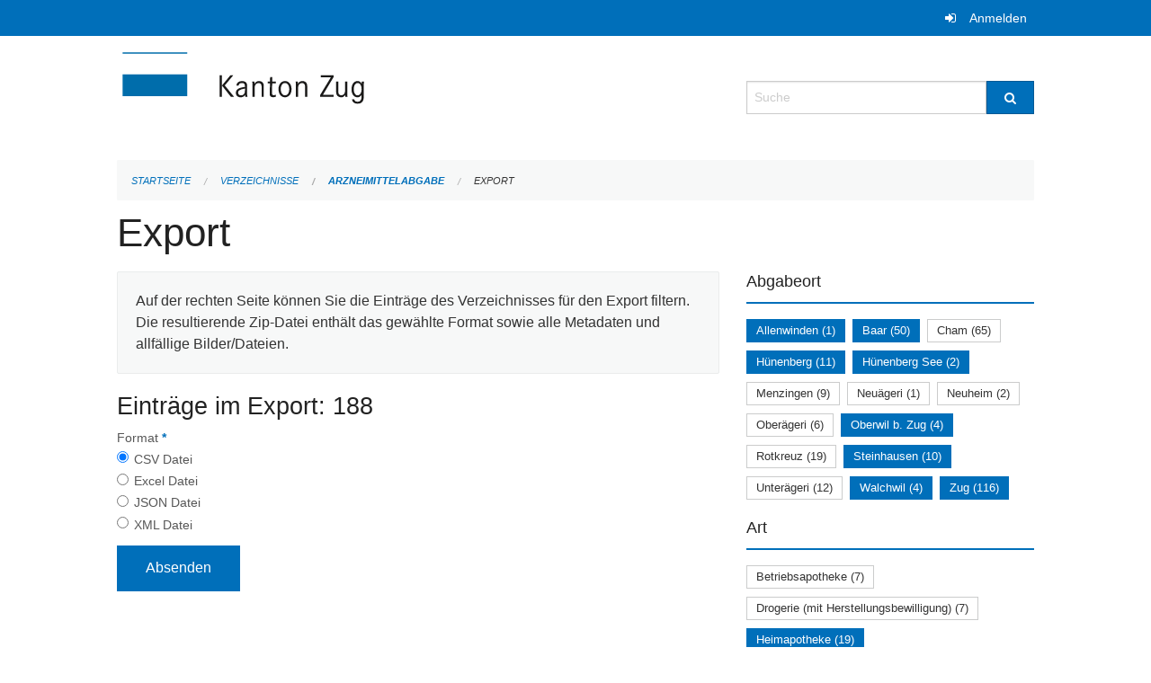

--- FILE ---
content_type: text/html; charset=UTF-8
request_url: https://verzeichnisse.zug.ch/directories/arzneimittelabgabe/+export?keywords=art%3AHeimapotheke%2Bart%3ADrogenlabor%2Bart%3APrivatapotheke+%28Komplement%C3%A4rmedizin%29+juristische+Person%2Bart%3APrivatapotheke+%28Komplement%C3%A4rmedizin%29+nat%C3%BCrliche+Person%2Bart%3APrivatapotheke+%28%C3%A4rztlich%29+juristische+Person%2Bart%3A%C3%B6ffentliche+Apotheke+%28inkl.+Herstellungsbewilligung%29%2Bart%3ASpitalapotheke%2Bart%3APrivatapotheke+%28%C3%A4rztlich%29+nat%C3%BCrliche+Person%2Babgabeort%3AAllenwinden%2Babgabeort%3ABaar%2Babgabeort%3AWalchwil%2Babgabeort%3AH%C3%BCnenberg+See%2Babgabeort%3ASteinhausen%2Babgabeort%3AH%C3%BCnenberg%2Babgabeort%3AZug%2Babgabeort%3AOberwil+b.+Zug&page=0&past_only=0&published_only=0&upcoming_only=0
body_size: 5291
content:
<!DOCTYPE html>
<html
    class="no-js"
    lang="de-CH"
    xmlns="http://www.w3.org/1999/xhtml" data-version="2025.71">
<head>
    <meta charset="utf-8" />
    <meta name="viewport" content="width=device-width, initial-scale=1.0" />

    
    <meta name="intercoolerjs:use-actual-http-method" content="true" />

    <title id="page-title">
        Export
    </title>
    <!-- This site is running on the
          ___              ____               ____ _                 _
         / _ \ _ __   ___ / ___| _____   __  / ___| | ___  _   _  __| |
        | | | | '_ \ / _ \ |  _ / _ \ \ / / | |   | |/ _ \| | | |/ _` |
        | |_| | | | |  __/ |_| | (_) \ V /  | |___| | (_) | |_| | (_| |
         \___/|_| |_|\___|\____|\___/ \_/    \____|_|\___/ \__,_|\__,_|

         Have a look at the source code: https://onegov.readthedocs.org
     -->
    
    <style>.slider{opacity:0;}</style>
    <link rel="stylesheet" type="text/css" href="https://verzeichnisse.zug.ch/theme/onegov.org.foundation-2025.71-135280b836118956d120c1dd703831386c3c7df4.css">
    <link rel="stylesheet" type="text/css" href="https://verzeichnisse.zug.ch/static/font-awesome/css/font-awesome.min.css___2025.71">
    

    
    
    
    
    
    <link rel="icon" href="data:;base64,iVBORw0KGgo=">
    <meta name="theme-color" content="#006fba">

    

<meta property="og:type" content="website" />
<meta property="og:url" content="https://verzeichnisse.zug.ch/directories/arzneimittelabgabe/+export?keywords=art%3AHeimapotheke%2Bart%3ADrogenlabor%2Bart%3APrivatapotheke+%28Komplement%C3%A4rmedizin%29+juristische+Person%2Bart%3APrivatapotheke+%28Komplement%C3%A4rmedizin%29+nat%C3%BCrliche+Person%2Bart%3APrivatapotheke+%28%C3%A4rztlich%29+juristische+Person%2Bart%3A%C3%B6ffentliche+Apotheke+%28inkl.+Herstellungsbewilligung%29%2Bart%3ASpitalapotheke%2Bart%3APrivatapotheke+%28%C3%A4rztlich%29+nat%C3%BCrliche+Person%2Babgabeort%3AAllenwinden%2Babgabeort%3ABaar%2Babgabeort%3AWalchwil%2Babgabeort%3AH%C3%BCnenberg+See%2Babgabeort%3ASteinhausen%2Babgabeort%3AH%C3%BCnenberg%2Babgabeort%3AZug%2Babgabeort%3AOberwil+b.+Zug&amp;page=0&amp;past_only=0&amp;published_only=0&amp;upcoming_only=0" />


<meta property="og:site_name" content="Verzeichnisse Kanton Zug">

<meta property="og:locale" content="de_CH">
<meta property="og:locale:alternate" content="fr_CH">


    
    

<link rel="stylesheet" type="text/css" href="https://verzeichnisse.zug.ch/7da9c72a3b5f9e060b898ef7cd714b8a/jquery.datetimepicker.css.bundle.css?c013e2a6">
<link rel="stylesheet" type="text/css" href="https://verzeichnisse.zug.ch/7da9c72a3b5f9e060b898ef7cd714b8a/chosen.bundle.css?df2ed9ff">
<link rel="stylesheet" type="text/css" href="https://verzeichnisse.zug.ch/7da9c72a3b5f9e060b898ef7cd714b8a/geo-mapbox.bundle.css?0deacf46">
<link rel="stylesheet" type="text/css" href="https://verzeichnisse.zug.ch/7da9c72a3b5f9e060b898ef7cd714b8a/photoswipe.bundle.css?22605327"></head>

<body data-mapbox-token="pk.eyJ1Ijoic2VhbnRpcyIsImEiOiJjaW02ZW92OXEwMDRpeG1rbXZ5ZXJxdmtlIn0.cYzFzNi7AB4vYJgokrPVwQ" id="page-directories-arzneimittelabgabe-export" class="is-logged-out directory-entry-collection-layout" data-default-marker-color="#006fba" data-default-lat="47.15983786686978" data-default-lon="8.530540466308596" data-default-zoom="11" data-default-marker-icon="f111">
    
    <a class="show-for-sr" href="#content">Navigation überspringen</a>

    <div class="ie-11-wrapper">
      <main>

        <header >
          
          
          <div class="globals">
            <div class="row">
              <div class="columns small-12">
                  <div class="global-header">
                      
                  </div>
                <ul>
                  <li>
                    
                    
                      
    <a class="login" href="https://verzeichnisse.zug.ch/auth/login?skip=0&amp;to=%2Fdirectories%2Farzneimittelabgabe%2F%2Bexport%3Fkeywords%3Dart%253AHeimapotheke%252Bart%253ADrogenlabor%252Bart%253APrivatapotheke%2B%2528Komplement%25C3%25A4rmedizin%2529%2Bjuristische%2BPerson%252Bart%253APrivatapotheke%2B%2528Komplement%25C3%25A4rmedizin%2529%2Bnat%25C3%25BCrliche%2BPerson%252Bart%253APrivatapotheke%2B%2528%25C3%25A4rztlich%2529%2Bjuristische%2BPerson%252Bart%253A%25C3%25B6ffentliche%2BApotheke%2B%2528inkl.%2BHerstellungsbewilligung%2529%252Bart%253ASpitalapotheke%252Bart%253APrivatapotheke%2B%2528%25C3%25A4rztlich%2529%2Bnat%25C3%25BCrliche%2BPerson%252Babgabeort%253AAllenwinden%252Babgabeort%253ABaar%252Babgabeort%253AWalchwil%252Babgabeort%253AH%25C3%25BCnenberg%2BSee%252Babgabeort%253ASteinhausen%252Babgabeort%253AH%25C3%25BCnenberg%252Babgabeort%253AZug%252Babgabeort%253AOberwil%2Bb.%2BZug%26page%3D0%26past_only%3D0%26published_only%3D0%26upcoming_only%3D0">Anmelden</a>

                    
                  </li>
                </ul>
              </div>
            </div>
          </div>

          <div class="row header">
            <div class="small-12 medium-8 columns logo">
              <a href="https://verzeichnisse.zug.ch/" aria-label="Zurück zur Startseite">
                <img src="https://verzeichnisse.zug.ch/storage/4225e76ad1004efb2dd435bc930537d02f3fd1c4723b096d68de96657ef1a0e3" alt="Logo" title="Verzeichnisse Kanton Zug"/>
                
              </a>
            </div>
            <div class="small-12 medium-4 columns">
              
              <form class="searchbox" action="https://verzeichnisse.zug.ch/search" method="GET" data-typeahead="on" data-typeahead-source="https://verzeichnisse.zug.ch/search/suggest" data-typeahead-target="https://verzeichnisse.zug.ch/search">
                <div class="row collapse">
                    <div class="columns small-10">
                        <label for="search" class="show-for-sr">Suche</label>
                        <input id="search" data-typeahead-subject type="text" name="q" placeholder="Suche" autocomplete="off" autocorrect="off" required maxlength="200" />
                        <button type="reset" class="reset-button" tabindex="-1"></button>
                    </div>
                    <div class="columns small-2">
                        <button type="submit" class="button postfix" aria-label="Suche">
                          <i class="fa fa-search"></i>
                        </button>
                    </div>
                </div>
                <div class="row typeahead">
                  <div class="columns small-12" data-typeahead-container>
                  </div>
                </div>
              </form>
            </div>
          </div>

          <div class="row locals">
              <div class="small-12 columns">
                  
    <div class="main-navigation empty">
        
        <div class="clearfix"></div>
    </div>

                  
    
        
    

                  
    <nav role="navigation" aria-label="Sie sind hier">
        <ul class="breadcrumbs">
            
                <li class="">
    <a href="https://verzeichnisse.zug.ch/">Startseite</a>
</li>
            
                <li class="">
    <a href="https://verzeichnisse.zug.ch/directories">Verzeichnisse</a>
</li>
            
                <li class="">
    <a href="https://verzeichnisse.zug.ch/directories/arzneimittelabgabe">Arzneimittelabgabe</a>
</li>
            
                <li class="current">
    <a href="#">Export</a>
</li>
            
        </ul>
    </nav>

              </div>
          </div>

          <div class="row alerts">
            <div class="small-12 columns" id="alert-boxes">
              
              
              
    

            </div>
          </div>
        </header>

        

        <article class="row content without-sidebar-links">
          <div class="small-12 columns">
            <div class="row">
                <div class="small-12 columns">
                  <section role="main" id="content">
                    <h1 class="main-title"><div></div>
        Export
    <div></div></h1>
                    
        <div class="row">
            <div class="small-12 medium-8 columns">
                <div class="panel">
                    Auf der rechten Seite können Sie die Einträge des Verzeichnisses für den Export filtern. Die resultierende Zip-Datei enthält das gewählte Format sowie alle Metadaten und allfällige Bilder/Dateien.
                </div>
                <h3>Einträge im Export: 188</h3>
                
    <form class="" method="POST" enctype="multipart/form-data" action="https://verzeichnisse.zug.ch/directories/arzneimittelabgabe/+export?keywords=art%3AHeimapotheke%2Bart%3ADrogenlabor%2Bart%3APrivatapotheke+%28Komplement%C3%A4rmedizin%29+juristische+Person%2Bart%3APrivatapotheke+%28Komplement%C3%A4rmedizin%29+nat%C3%BCrliche+Person%2Bart%3APrivatapotheke+%28%C3%A4rztlich%29+juristische+Person%2Bart%3A%C3%B6ffentliche+Apotheke+%28inkl.+Herstellungsbewilligung%29%2Bart%3ASpitalapotheke%2Bart%3APrivatapotheke+%28%C3%A4rztlich%29+nat%C3%BCrliche+Person%2Babgabeort%3AAllenwinden%2Babgabeort%3ABaar%2Babgabeort%3AWalchwil%2Babgabeort%3AH%C3%BCnenberg+See%2Babgabeort%3ASteinhausen%2Babgabeort%3AH%C3%BCnenberg%2Babgabeort%3AZug%2Babgabeort%3AOberwil+b.+Zug&amp;page=0&amp;past_only=0&amp;published_only=0&amp;upcoming_only=0" data-image-upload-url="https://verzeichnisse.zug.ch/images/upload.json?csrf-token=03697a0a6e68ea82a2209f85a1c53b485a9a3fee39966759054213e27915892c.aWdaqw.VUqhIqKLvads-P2R1fV7IAuTlfQ" data-image-list-url="https://verzeichnisse.zug.ch/images/json" data-file-upload-url="https://verzeichnisse.zug.ch/files/upload.json?order_by=name&amp;csrf-token=03697a0a6e68ea82a2209f85a1c53b485a9a3fee39966759054213e27915892c.aWdaqw.VUqhIqKLvads-P2R1fV7IAuTlfQ" data-file-list-url="https://verzeichnisse.zug.ch/files/json?order_by=name" data-sitecollection-url="https://verzeichnisse.zug.ch/sitecollection" id="">
        
            
            
                <div class="formfields ">
                    
    
        <div class="row field-csrf_token field-type-csrftokenfield False"><div class="large-12 columns">
        
            
                <input id="csrf_token" name="csrf_token" type="hidden" value="20260114095818##d23e83d0eb81df6c6c88933d76a792f140117254">
                
            
            
        
    </div></div>
    

                    <div class="clearfix"></div>
                </div>
            
        
            
            
                <div class="formfields ">
                    
    
        <div class="row field-file_format field-type-radiofield False"><div class="large-12 columns">
        
            
            
                

                <div class="group-label">
                    
     
    
    
        
        
            <span class="label-text">Format</span>
            <span class="label-required">*</span>
            

            
            <ul id="file_format" placeholder=""><li><input aria-required checked id="file_format-0" name="file_format" type="radio" value="csv"> <label for="file_format-0">CSV Datei</label></li><li><input aria-required id="file_format-1" name="file_format" type="radio" value="xlsx"> <label for="file_format-1">Excel Datei</label></li><li><input aria-required id="file_format-2" name="file_format" type="radio" value="json"> <label for="file_format-2">JSON Datei</label></li><li><input aria-required id="file_format-3" name="file_format" type="radio" value="xml"> <label for="file_format-3">XML Datei</label></li></ul>
        
    

                </div>
                
            
        
    </div></div>
    

                    <div class="clearfix"></div>
                </div>
            
        
        
        
            
            
                <input type="submit" value="Absenden" class="button">
            
            
        
    </form>

            </div>
            <div class="columns small-12 medium-4">
                <div class="filter-panel">
                    <div class="filter-periods">
                        <h2 class="filter-title">Abgabeort</h2>
                        
    <ul class="tags">
        <li class="click-through">
            <span
                class="active blank-label False">
    <a href="https://verzeichnisse.zug.ch/directories/arzneimittelabgabe/+export?keywords=art%3AHeimapotheke%2Bart%3ADrogenlabor%2Bart%3APrivatapotheke+%28Komplement%C3%A4rmedizin%29+juristische+Person%2Bart%3APrivatapotheke+%28Komplement%C3%A4rmedizin%29+nat%C3%BCrliche+Person%2Bart%3APrivatapotheke+%28%C3%A4rztlich%29+juristische+Person%2Bart%3A%C3%B6ffentliche+Apotheke+%28inkl.+Herstellungsbewilligung%29%2Bart%3ASpitalapotheke%2Bart%3APrivatapotheke+%28%C3%A4rztlich%29+nat%C3%BCrliche+Person%2Babgabeort%3AH%C3%BCnenberg+See%2Babgabeort%3ABaar%2Babgabeort%3AH%C3%BCnenberg%2Babgabeort%3ASteinhausen%2Babgabeort%3AZug%2Babgabeort%3AWalchwil%2Babgabeort%3AOberwil+b.+Zug&amp;page=0&amp;past_only=0&amp;published_only=0&amp;upcoming_only=0">Allenwinden (1)</a>
</span>
        </li>
        <li class="click-through">
            <span
                class="active blank-label False">
    <a href="https://verzeichnisse.zug.ch/directories/arzneimittelabgabe/+export?keywords=art%3AHeimapotheke%2Bart%3ADrogenlabor%2Bart%3APrivatapotheke+%28Komplement%C3%A4rmedizin%29+juristische+Person%2Bart%3APrivatapotheke+%28Komplement%C3%A4rmedizin%29+nat%C3%BCrliche+Person%2Bart%3APrivatapotheke+%28%C3%A4rztlich%29+juristische+Person%2Bart%3A%C3%B6ffentliche+Apotheke+%28inkl.+Herstellungsbewilligung%29%2Bart%3ASpitalapotheke%2Bart%3APrivatapotheke+%28%C3%A4rztlich%29+nat%C3%BCrliche+Person%2Babgabeort%3AH%C3%BCnenberg+See%2Babgabeort%3AH%C3%BCnenberg%2Babgabeort%3ASteinhausen%2Babgabeort%3AZug%2Babgabeort%3AWalchwil%2Babgabeort%3AOberwil+b.+Zug%2Babgabeort%3AAllenwinden&amp;page=0&amp;past_only=0&amp;published_only=0&amp;upcoming_only=0">Baar (50)</a>
</span>
        </li>
        <li class="click-through">
            <span
                class="False blank-label False">
    <a href="https://verzeichnisse.zug.ch/directories/arzneimittelabgabe/+export?keywords=art%3AHeimapotheke%2Bart%3ADrogenlabor%2Bart%3APrivatapotheke+%28Komplement%C3%A4rmedizin%29+juristische+Person%2Bart%3APrivatapotheke+%28Komplement%C3%A4rmedizin%29+nat%C3%BCrliche+Person%2Bart%3APrivatapotheke+%28%C3%A4rztlich%29+juristische+Person%2Bart%3A%C3%B6ffentliche+Apotheke+%28inkl.+Herstellungsbewilligung%29%2Bart%3ASpitalapotheke%2Bart%3APrivatapotheke+%28%C3%A4rztlich%29+nat%C3%BCrliche+Person%2Babgabeort%3AH%C3%BCnenberg+See%2Babgabeort%3ABaar%2Babgabeort%3ACham%2Babgabeort%3AH%C3%BCnenberg%2Babgabeort%3ASteinhausen%2Babgabeort%3AZug%2Babgabeort%3AWalchwil%2Babgabeort%3AOberwil+b.+Zug%2Babgabeort%3AAllenwinden&amp;page=0&amp;past_only=0&amp;published_only=0&amp;upcoming_only=0">Cham (65)</a>
</span>
        </li>
        <li class="click-through">
            <span
                class="active blank-label False">
    <a href="https://verzeichnisse.zug.ch/directories/arzneimittelabgabe/+export?keywords=art%3AHeimapotheke%2Bart%3ADrogenlabor%2Bart%3APrivatapotheke+%28Komplement%C3%A4rmedizin%29+juristische+Person%2Bart%3APrivatapotheke+%28Komplement%C3%A4rmedizin%29+nat%C3%BCrliche+Person%2Bart%3APrivatapotheke+%28%C3%A4rztlich%29+juristische+Person%2Bart%3A%C3%B6ffentliche+Apotheke+%28inkl.+Herstellungsbewilligung%29%2Bart%3ASpitalapotheke%2Bart%3APrivatapotheke+%28%C3%A4rztlich%29+nat%C3%BCrliche+Person%2Babgabeort%3AH%C3%BCnenberg+See%2Babgabeort%3ABaar%2Babgabeort%3ASteinhausen%2Babgabeort%3AZug%2Babgabeort%3AWalchwil%2Babgabeort%3AOberwil+b.+Zug%2Babgabeort%3AAllenwinden&amp;page=0&amp;past_only=0&amp;published_only=0&amp;upcoming_only=0">Hünenberg (11)</a>
</span>
        </li>
        <li class="click-through">
            <span
                class="active blank-label False">
    <a href="https://verzeichnisse.zug.ch/directories/arzneimittelabgabe/+export?keywords=art%3AHeimapotheke%2Bart%3ADrogenlabor%2Bart%3APrivatapotheke+%28Komplement%C3%A4rmedizin%29+juristische+Person%2Bart%3APrivatapotheke+%28Komplement%C3%A4rmedizin%29+nat%C3%BCrliche+Person%2Bart%3APrivatapotheke+%28%C3%A4rztlich%29+juristische+Person%2Bart%3A%C3%B6ffentliche+Apotheke+%28inkl.+Herstellungsbewilligung%29%2Bart%3ASpitalapotheke%2Bart%3APrivatapotheke+%28%C3%A4rztlich%29+nat%C3%BCrliche+Person%2Babgabeort%3ABaar%2Babgabeort%3AH%C3%BCnenberg%2Babgabeort%3ASteinhausen%2Babgabeort%3AZug%2Babgabeort%3AWalchwil%2Babgabeort%3AOberwil+b.+Zug%2Babgabeort%3AAllenwinden&amp;page=0&amp;past_only=0&amp;published_only=0&amp;upcoming_only=0">Hünenberg See (2)</a>
</span>
        </li>
        <li class="click-through">
            <span
                class="False blank-label False">
    <a href="https://verzeichnisse.zug.ch/directories/arzneimittelabgabe/+export?keywords=art%3AHeimapotheke%2Bart%3ADrogenlabor%2Bart%3APrivatapotheke+%28Komplement%C3%A4rmedizin%29+juristische+Person%2Bart%3APrivatapotheke+%28Komplement%C3%A4rmedizin%29+nat%C3%BCrliche+Person%2Bart%3APrivatapotheke+%28%C3%A4rztlich%29+juristische+Person%2Bart%3A%C3%B6ffentliche+Apotheke+%28inkl.+Herstellungsbewilligung%29%2Bart%3ASpitalapotheke%2Bart%3APrivatapotheke+%28%C3%A4rztlich%29+nat%C3%BCrliche+Person%2Babgabeort%3AH%C3%BCnenberg+See%2Babgabeort%3AMenzingen%2Babgabeort%3ABaar%2Babgabeort%3AH%C3%BCnenberg%2Babgabeort%3ASteinhausen%2Babgabeort%3AZug%2Babgabeort%3AWalchwil%2Babgabeort%3AOberwil+b.+Zug%2Babgabeort%3AAllenwinden&amp;page=0&amp;past_only=0&amp;published_only=0&amp;upcoming_only=0">Menzingen (9)</a>
</span>
        </li>
        <li class="click-through">
            <span
                class="False blank-label False">
    <a href="https://verzeichnisse.zug.ch/directories/arzneimittelabgabe/+export?keywords=art%3AHeimapotheke%2Bart%3ADrogenlabor%2Bart%3APrivatapotheke+%28Komplement%C3%A4rmedizin%29+juristische+Person%2Bart%3APrivatapotheke+%28Komplement%C3%A4rmedizin%29+nat%C3%BCrliche+Person%2Bart%3APrivatapotheke+%28%C3%A4rztlich%29+juristische+Person%2Bart%3A%C3%B6ffentliche+Apotheke+%28inkl.+Herstellungsbewilligung%29%2Bart%3ASpitalapotheke%2Bart%3APrivatapotheke+%28%C3%A4rztlich%29+nat%C3%BCrliche+Person%2Babgabeort%3AH%C3%BCnenberg+See%2Babgabeort%3ANeu%C3%A4geri%2Babgabeort%3ABaar%2Babgabeort%3AH%C3%BCnenberg%2Babgabeort%3ASteinhausen%2Babgabeort%3AZug%2Babgabeort%3AWalchwil%2Babgabeort%3AOberwil+b.+Zug%2Babgabeort%3AAllenwinden&amp;page=0&amp;past_only=0&amp;published_only=0&amp;upcoming_only=0">Neuägeri (1)</a>
</span>
        </li>
        <li class="click-through">
            <span
                class="False blank-label False">
    <a href="https://verzeichnisse.zug.ch/directories/arzneimittelabgabe/+export?keywords=art%3AHeimapotheke%2Bart%3ADrogenlabor%2Bart%3APrivatapotheke+%28Komplement%C3%A4rmedizin%29+juristische+Person%2Bart%3APrivatapotheke+%28Komplement%C3%A4rmedizin%29+nat%C3%BCrliche+Person%2Bart%3APrivatapotheke+%28%C3%A4rztlich%29+juristische+Person%2Bart%3A%C3%B6ffentliche+Apotheke+%28inkl.+Herstellungsbewilligung%29%2Bart%3ASpitalapotheke%2Bart%3APrivatapotheke+%28%C3%A4rztlich%29+nat%C3%BCrliche+Person%2Babgabeort%3AH%C3%BCnenberg+See%2Babgabeort%3ABaar%2Babgabeort%3AH%C3%BCnenberg%2Babgabeort%3ASteinhausen%2Babgabeort%3AZug%2Babgabeort%3AWalchwil%2Babgabeort%3AOberwil+b.+Zug%2Babgabeort%3ANeuheim%2Babgabeort%3AAllenwinden&amp;page=0&amp;past_only=0&amp;published_only=0&amp;upcoming_only=0">Neuheim (2)</a>
</span>
        </li>
        <li class="click-through">
            <span
                class="False blank-label False">
    <a href="https://verzeichnisse.zug.ch/directories/arzneimittelabgabe/+export?keywords=art%3AHeimapotheke%2Bart%3ADrogenlabor%2Bart%3APrivatapotheke+%28Komplement%C3%A4rmedizin%29+juristische+Person%2Bart%3APrivatapotheke+%28Komplement%C3%A4rmedizin%29+nat%C3%BCrliche+Person%2Bart%3APrivatapotheke+%28%C3%A4rztlich%29+juristische+Person%2Bart%3A%C3%B6ffentliche+Apotheke+%28inkl.+Herstellungsbewilligung%29%2Bart%3ASpitalapotheke%2Bart%3APrivatapotheke+%28%C3%A4rztlich%29+nat%C3%BCrliche+Person%2Babgabeort%3AH%C3%BCnenberg+See%2Babgabeort%3ABaar%2Babgabeort%3AH%C3%BCnenberg%2Babgabeort%3ASteinhausen%2Babgabeort%3AZug%2Babgabeort%3AOber%C3%A4geri%2Babgabeort%3AWalchwil%2Babgabeort%3AOberwil+b.+Zug%2Babgabeort%3AAllenwinden&amp;page=0&amp;past_only=0&amp;published_only=0&amp;upcoming_only=0">Oberägeri (6)</a>
</span>
        </li>
        <li class="click-through">
            <span
                class="active blank-label False">
    <a href="https://verzeichnisse.zug.ch/directories/arzneimittelabgabe/+export?keywords=art%3AHeimapotheke%2Bart%3ADrogenlabor%2Bart%3APrivatapotheke+%28Komplement%C3%A4rmedizin%29+juristische+Person%2Bart%3APrivatapotheke+%28Komplement%C3%A4rmedizin%29+nat%C3%BCrliche+Person%2Bart%3APrivatapotheke+%28%C3%A4rztlich%29+juristische+Person%2Bart%3A%C3%B6ffentliche+Apotheke+%28inkl.+Herstellungsbewilligung%29%2Bart%3ASpitalapotheke%2Bart%3APrivatapotheke+%28%C3%A4rztlich%29+nat%C3%BCrliche+Person%2Babgabeort%3AH%C3%BCnenberg+See%2Babgabeort%3ABaar%2Babgabeort%3AH%C3%BCnenberg%2Babgabeort%3ASteinhausen%2Babgabeort%3AZug%2Babgabeort%3AWalchwil%2Babgabeort%3AAllenwinden&amp;page=0&amp;past_only=0&amp;published_only=0&amp;upcoming_only=0">Oberwil b. Zug (4)</a>
</span>
        </li>
        <li class="click-through">
            <span
                class="False blank-label False">
    <a href="https://verzeichnisse.zug.ch/directories/arzneimittelabgabe/+export?keywords=art%3AHeimapotheke%2Bart%3ADrogenlabor%2Bart%3APrivatapotheke+%28Komplement%C3%A4rmedizin%29+juristische+Person%2Bart%3APrivatapotheke+%28Komplement%C3%A4rmedizin%29+nat%C3%BCrliche+Person%2Bart%3APrivatapotheke+%28%C3%A4rztlich%29+juristische+Person%2Bart%3A%C3%B6ffentliche+Apotheke+%28inkl.+Herstellungsbewilligung%29%2Bart%3ASpitalapotheke%2Bart%3APrivatapotheke+%28%C3%A4rztlich%29+nat%C3%BCrliche+Person%2Babgabeort%3AH%C3%BCnenberg+See%2Babgabeort%3ABaar%2Babgabeort%3AH%C3%BCnenberg%2Babgabeort%3ASteinhausen%2Babgabeort%3AZug%2Babgabeort%3ARotkreuz%2Babgabeort%3AWalchwil%2Babgabeort%3AOberwil+b.+Zug%2Babgabeort%3AAllenwinden&amp;page=0&amp;past_only=0&amp;published_only=0&amp;upcoming_only=0">Rotkreuz (19)</a>
</span>
        </li>
        <li class="click-through">
            <span
                class="active blank-label False">
    <a href="https://verzeichnisse.zug.ch/directories/arzneimittelabgabe/+export?keywords=art%3AHeimapotheke%2Bart%3ADrogenlabor%2Bart%3APrivatapotheke+%28Komplement%C3%A4rmedizin%29+juristische+Person%2Bart%3APrivatapotheke+%28Komplement%C3%A4rmedizin%29+nat%C3%BCrliche+Person%2Bart%3APrivatapotheke+%28%C3%A4rztlich%29+juristische+Person%2Bart%3A%C3%B6ffentliche+Apotheke+%28inkl.+Herstellungsbewilligung%29%2Bart%3ASpitalapotheke%2Bart%3APrivatapotheke+%28%C3%A4rztlich%29+nat%C3%BCrliche+Person%2Babgabeort%3AH%C3%BCnenberg+See%2Babgabeort%3ABaar%2Babgabeort%3AH%C3%BCnenberg%2Babgabeort%3AZug%2Babgabeort%3AWalchwil%2Babgabeort%3AOberwil+b.+Zug%2Babgabeort%3AAllenwinden&amp;page=0&amp;past_only=0&amp;published_only=0&amp;upcoming_only=0">Steinhausen (10)</a>
</span>
        </li>
        <li class="click-through">
            <span
                class="False blank-label False">
    <a href="https://verzeichnisse.zug.ch/directories/arzneimittelabgabe/+export?keywords=art%3AHeimapotheke%2Bart%3ADrogenlabor%2Bart%3APrivatapotheke+%28Komplement%C3%A4rmedizin%29+juristische+Person%2Bart%3APrivatapotheke+%28Komplement%C3%A4rmedizin%29+nat%C3%BCrliche+Person%2Bart%3APrivatapotheke+%28%C3%A4rztlich%29+juristische+Person%2Bart%3A%C3%B6ffentliche+Apotheke+%28inkl.+Herstellungsbewilligung%29%2Bart%3ASpitalapotheke%2Bart%3APrivatapotheke+%28%C3%A4rztlich%29+nat%C3%BCrliche+Person%2Babgabeort%3AH%C3%BCnenberg+See%2Babgabeort%3ABaar%2Babgabeort%3AH%C3%BCnenberg%2Babgabeort%3ASteinhausen%2Babgabeort%3AZug%2Babgabeort%3AWalchwil%2Babgabeort%3AOberwil+b.+Zug%2Babgabeort%3AAllenwinden%2Babgabeort%3AUnter%C3%A4geri&amp;page=0&amp;past_only=0&amp;published_only=0&amp;upcoming_only=0">Unterägeri (12)</a>
</span>
        </li>
        <li class="click-through">
            <span
                class="active blank-label False">
    <a href="https://verzeichnisse.zug.ch/directories/arzneimittelabgabe/+export?keywords=art%3AHeimapotheke%2Bart%3ADrogenlabor%2Bart%3APrivatapotheke+%28Komplement%C3%A4rmedizin%29+juristische+Person%2Bart%3APrivatapotheke+%28Komplement%C3%A4rmedizin%29+nat%C3%BCrliche+Person%2Bart%3APrivatapotheke+%28%C3%A4rztlich%29+juristische+Person%2Bart%3A%C3%B6ffentliche+Apotheke+%28inkl.+Herstellungsbewilligung%29%2Bart%3ASpitalapotheke%2Bart%3APrivatapotheke+%28%C3%A4rztlich%29+nat%C3%BCrliche+Person%2Babgabeort%3AH%C3%BCnenberg+See%2Babgabeort%3ABaar%2Babgabeort%3AH%C3%BCnenberg%2Babgabeort%3ASteinhausen%2Babgabeort%3AZug%2Babgabeort%3AOberwil+b.+Zug%2Babgabeort%3AAllenwinden&amp;page=0&amp;past_only=0&amp;published_only=0&amp;upcoming_only=0">Walchwil (4)</a>
</span>
        </li>
        <li class="click-through">
            <span
                class="active blank-label False">
    <a href="https://verzeichnisse.zug.ch/directories/arzneimittelabgabe/+export?keywords=art%3AHeimapotheke%2Bart%3ADrogenlabor%2Bart%3APrivatapotheke+%28Komplement%C3%A4rmedizin%29+juristische+Person%2Bart%3APrivatapotheke+%28Komplement%C3%A4rmedizin%29+nat%C3%BCrliche+Person%2Bart%3APrivatapotheke+%28%C3%A4rztlich%29+juristische+Person%2Bart%3A%C3%B6ffentliche+Apotheke+%28inkl.+Herstellungsbewilligung%29%2Bart%3ASpitalapotheke%2Bart%3APrivatapotheke+%28%C3%A4rztlich%29+nat%C3%BCrliche+Person%2Babgabeort%3AH%C3%BCnenberg+See%2Babgabeort%3ABaar%2Babgabeort%3AH%C3%BCnenberg%2Babgabeort%3ASteinhausen%2Babgabeort%3AWalchwil%2Babgabeort%3AOberwil+b.+Zug%2Babgabeort%3AAllenwinden&amp;page=0&amp;past_only=0&amp;published_only=0&amp;upcoming_only=0">Zug (116)</a>
</span>
        </li>
    </ul>

                    </div>
                    <div class="filter-periods">
                        <h2 class="filter-title">Art</h2>
                        
    <ul class="tags">
        <li class="click-through">
            <span
                class="False blank-label False">
    <a href="https://verzeichnisse.zug.ch/directories/arzneimittelabgabe/+export?keywords=art%3AHeimapotheke%2Bart%3APrivatapotheke+%28Komplement%C3%A4rmedizin%29+juristische+Person%2Bart%3ASpitalapotheke%2Bart%3ABetriebsapotheke%2Bart%3ADrogenlabor%2Bart%3APrivatapotheke+%28Komplement%C3%A4rmedizin%29+nat%C3%BCrliche+Person%2Bart%3APrivatapotheke+%28%C3%A4rztlich%29+nat%C3%BCrliche+Person%2Bart%3A%C3%B6ffentliche+Apotheke+%28inkl.+Herstellungsbewilligung%29%2Bart%3APrivatapotheke+%28%C3%A4rztlich%29+juristische+Person%2Babgabeort%3AAllenwinden%2Babgabeort%3ABaar%2Babgabeort%3AWalchwil%2Babgabeort%3AH%C3%BCnenberg+See%2Babgabeort%3ASteinhausen%2Babgabeort%3AH%C3%BCnenberg%2Babgabeort%3AZug%2Babgabeort%3AOberwil+b.+Zug&amp;page=0&amp;past_only=0&amp;published_only=0&amp;upcoming_only=0">Betriebsapotheke (7)</a>
</span>
        </li>
        <li class="click-through">
            <span
                class="False blank-label False">
    <a href="https://verzeichnisse.zug.ch/directories/arzneimittelabgabe/+export?keywords=art%3AHeimapotheke%2Bart%3APrivatapotheke+%28Komplement%C3%A4rmedizin%29+juristische+Person%2Bart%3ASpitalapotheke%2Bart%3ADrogenlabor%2Bart%3APrivatapotheke+%28Komplement%C3%A4rmedizin%29+nat%C3%BCrliche+Person%2Bart%3APrivatapotheke+%28%C3%A4rztlich%29+nat%C3%BCrliche+Person%2Bart%3A%C3%B6ffentliche+Apotheke+%28inkl.+Herstellungsbewilligung%29%2Bart%3APrivatapotheke+%28%C3%A4rztlich%29+juristische+Person%2Bart%3ADrogerie+%28mit+Herstellungsbewilligung%29%2Babgabeort%3AAllenwinden%2Babgabeort%3ABaar%2Babgabeort%3AWalchwil%2Babgabeort%3AH%C3%BCnenberg+See%2Babgabeort%3ASteinhausen%2Babgabeort%3AH%C3%BCnenberg%2Babgabeort%3AZug%2Babgabeort%3AOberwil+b.+Zug&amp;page=0&amp;past_only=0&amp;published_only=0&amp;upcoming_only=0">Drogerie (mit Herstellungsbewilligung) (7)</a>
</span>
        </li>
        <li class="click-through">
            <span
                class="active blank-label False">
    <a href="https://verzeichnisse.zug.ch/directories/arzneimittelabgabe/+export?keywords=art%3APrivatapotheke+%28Komplement%C3%A4rmedizin%29+juristische+Person%2Bart%3ASpitalapotheke%2Bart%3ADrogenlabor%2Bart%3APrivatapotheke+%28Komplement%C3%A4rmedizin%29+nat%C3%BCrliche+Person%2Bart%3APrivatapotheke+%28%C3%A4rztlich%29+nat%C3%BCrliche+Person%2Bart%3A%C3%B6ffentliche+Apotheke+%28inkl.+Herstellungsbewilligung%29%2Bart%3APrivatapotheke+%28%C3%A4rztlich%29+juristische+Person%2Babgabeort%3AAllenwinden%2Babgabeort%3ABaar%2Babgabeort%3AWalchwil%2Babgabeort%3AH%C3%BCnenberg+See%2Babgabeort%3ASteinhausen%2Babgabeort%3AH%C3%BCnenberg%2Babgabeort%3AZug%2Babgabeort%3AOberwil+b.+Zug&amp;page=0&amp;past_only=0&amp;published_only=0&amp;upcoming_only=0">Heimapotheke (19)</a>
</span>
        </li>
        <li class="click-through">
            <span
                class="active blank-label False">
    <a href="https://verzeichnisse.zug.ch/directories/arzneimittelabgabe/+export?keywords=art%3AHeimapotheke%2Bart%3APrivatapotheke+%28Komplement%C3%A4rmedizin%29+juristische+Person%2Bart%3ASpitalapotheke%2Bart%3ADrogenlabor%2Bart%3APrivatapotheke+%28Komplement%C3%A4rmedizin%29+nat%C3%BCrliche+Person%2Bart%3APrivatapotheke+%28%C3%A4rztlich%29+nat%C3%BCrliche+Person%2Bart%3APrivatapotheke+%28%C3%A4rztlich%29+juristische+Person%2Babgabeort%3AAllenwinden%2Babgabeort%3ABaar%2Babgabeort%3AWalchwil%2Babgabeort%3AH%C3%BCnenberg+See%2Babgabeort%3ASteinhausen%2Babgabeort%3AH%C3%BCnenberg%2Babgabeort%3AZug%2Babgabeort%3AOberwil+b.+Zug&amp;page=0&amp;past_only=0&amp;published_only=0&amp;upcoming_only=0">öffentliche Apotheke (inkl. Herstellungsbewilligung) (15)</a>
</span>
        </li>
        <li class="click-through">
            <span
                class="active blank-label False">
    <a href="https://verzeichnisse.zug.ch/directories/arzneimittelabgabe/+export?keywords=art%3AHeimapotheke%2Bart%3APrivatapotheke+%28Komplement%C3%A4rmedizin%29+juristische+Person%2Bart%3ASpitalapotheke%2Bart%3ADrogenlabor%2Bart%3APrivatapotheke+%28Komplement%C3%A4rmedizin%29+nat%C3%BCrliche+Person%2Bart%3APrivatapotheke+%28%C3%A4rztlich%29+nat%C3%BCrliche+Person%2Bart%3A%C3%B6ffentliche+Apotheke+%28inkl.+Herstellungsbewilligung%29%2Babgabeort%3AAllenwinden%2Babgabeort%3ABaar%2Babgabeort%3AWalchwil%2Babgabeort%3AH%C3%BCnenberg+See%2Babgabeort%3ASteinhausen%2Babgabeort%3AH%C3%BCnenberg%2Babgabeort%3AZug%2Babgabeort%3AOberwil+b.+Zug&amp;page=0&amp;past_only=0&amp;published_only=0&amp;upcoming_only=0">Privatapotheke (ärztlich) juristische Person (48)</a>
</span>
        </li>
        <li class="click-through">
            <span
                class="active blank-label False">
    <a href="https://verzeichnisse.zug.ch/directories/arzneimittelabgabe/+export?keywords=art%3AHeimapotheke%2Bart%3APrivatapotheke+%28Komplement%C3%A4rmedizin%29+juristische+Person%2Bart%3ASpitalapotheke%2Bart%3ADrogenlabor%2Bart%3APrivatapotheke+%28Komplement%C3%A4rmedizin%29+nat%C3%BCrliche+Person%2Bart%3A%C3%B6ffentliche+Apotheke+%28inkl.+Herstellungsbewilligung%29%2Bart%3APrivatapotheke+%28%C3%A4rztlich%29+juristische+Person%2Babgabeort%3AAllenwinden%2Babgabeort%3ABaar%2Babgabeort%3AWalchwil%2Babgabeort%3AH%C3%BCnenberg+See%2Babgabeort%3ASteinhausen%2Babgabeort%3AH%C3%BCnenberg%2Babgabeort%3AZug%2Babgabeort%3AOberwil+b.+Zug&amp;page=0&amp;past_only=0&amp;published_only=0&amp;upcoming_only=0">Privatapotheke (ärztlich) natürliche Person (204)</a>
</span>
        </li>
        <li class="click-through">
            <span
                class="active blank-label False">
    <a href="https://verzeichnisse.zug.ch/directories/arzneimittelabgabe/+export?keywords=art%3AHeimapotheke%2Bart%3ASpitalapotheke%2Bart%3ADrogenlabor%2Bart%3APrivatapotheke+%28Komplement%C3%A4rmedizin%29+nat%C3%BCrliche+Person%2Bart%3APrivatapotheke+%28%C3%A4rztlich%29+nat%C3%BCrliche+Person%2Bart%3A%C3%B6ffentliche+Apotheke+%28inkl.+Herstellungsbewilligung%29%2Bart%3APrivatapotheke+%28%C3%A4rztlich%29+juristische+Person%2Babgabeort%3AAllenwinden%2Babgabeort%3ABaar%2Babgabeort%3AWalchwil%2Babgabeort%3AH%C3%BCnenberg+See%2Babgabeort%3ASteinhausen%2Babgabeort%3AH%C3%BCnenberg%2Babgabeort%3AZug%2Babgabeort%3AOberwil+b.+Zug&amp;page=0&amp;past_only=0&amp;published_only=0&amp;upcoming_only=0">Privatapotheke (Komplementärmedizin) juristische Person (2)</a>
</span>
        </li>
        <li class="click-through">
            <span
                class="active blank-label False">
    <a href="https://verzeichnisse.zug.ch/directories/arzneimittelabgabe/+export?keywords=art%3AHeimapotheke%2Bart%3APrivatapotheke+%28Komplement%C3%A4rmedizin%29+juristische+Person%2Bart%3ASpitalapotheke%2Bart%3ADrogenlabor%2Bart%3APrivatapotheke+%28%C3%A4rztlich%29+nat%C3%BCrliche+Person%2Bart%3A%C3%B6ffentliche+Apotheke+%28inkl.+Herstellungsbewilligung%29%2Bart%3APrivatapotheke+%28%C3%A4rztlich%29+juristische+Person%2Babgabeort%3AAllenwinden%2Babgabeort%3ABaar%2Babgabeort%3AWalchwil%2Babgabeort%3AH%C3%BCnenberg+See%2Babgabeort%3ASteinhausen%2Babgabeort%3AH%C3%BCnenberg%2Babgabeort%3AZug%2Babgabeort%3AOberwil+b.+Zug&amp;page=0&amp;past_only=0&amp;published_only=0&amp;upcoming_only=0">Privatapotheke (Komplementärmedizin) natürliche Person (4)</a>
</span>
        </li>
        <li class="click-through">
            <span
                class="active blank-label False">
    <a href="https://verzeichnisse.zug.ch/directories/arzneimittelabgabe/+export?keywords=art%3AHeimapotheke%2Bart%3APrivatapotheke+%28Komplement%C3%A4rmedizin%29+juristische+Person%2Bart%3ADrogenlabor%2Bart%3APrivatapotheke+%28Komplement%C3%A4rmedizin%29+nat%C3%BCrliche+Person%2Bart%3APrivatapotheke+%28%C3%A4rztlich%29+nat%C3%BCrliche+Person%2Bart%3A%C3%B6ffentliche+Apotheke+%28inkl.+Herstellungsbewilligung%29%2Bart%3APrivatapotheke+%28%C3%A4rztlich%29+juristische+Person%2Babgabeort%3AAllenwinden%2Babgabeort%3ABaar%2Babgabeort%3AWalchwil%2Babgabeort%3AH%C3%BCnenberg+See%2Babgabeort%3ASteinhausen%2Babgabeort%3AH%C3%BCnenberg%2Babgabeort%3AZug%2Babgabeort%3AOberwil+b.+Zug&amp;page=0&amp;past_only=0&amp;published_only=0&amp;upcoming_only=0">Spitalapotheke (4)</a>
</span>
        </li>
    </ul>

                    </div>
                </div>
            </div>
        </div>
    
                  </section>
                </div>
            </div>
          </div>
        </article>

        <footer>
          
    <footer>
        <div class="row footer-content">
            <div class="small-12 columns">
                
    
        <div class="row footer-columns">
            <div class="small-12 columns medium-3">
                
    <h2>Kontakt</h2>
    <div><p>Amt für Informatik und Organisation<br>des Kantons Zug<br>Aabachstrasse 1<br>6300 Zug<br>T <a href="tel:+41 41 594 51 11">+41 41 594 51 11</a> <br><a href="mailto:service@zg.ch">service@zg.ch</a></p></div>
    

            </div>

            <div class="small-12 columns medium-5">
                
    
    <div></div>
    

            </div>

            <div class="small-12 columns medium-4">
                
    

                
    
        
    

            </div>
        </div>
    

                
    

                
    <div class="row footer-links">
      <div class="small-12 columns">
        
        
      </div>
    </div>

            </div>
        </div>
    </footer>

        <div id="clipboard-copy" class="flash-message hidden">In die Zwischenablage kopiert!</div>
        </footer>

      </main>
    </div>

    <!-- Matomo -->
<script type="text/javascript">
  var _paq = _paq || [];
  /* tracker methods like "setCustomDimension" should be called before "trackPageView" */
  _paq.push(['trackPageView']);
  _paq.push(['enableLinkTracking']);
  (function() {
    var u="//matomo.zug.ch/";
    _paq.push(['setTrackerUrl', u+'piwik.php']);
    _paq.push(['setSiteId', '18']);
    var d=document, g=d.createElement('script'), s=d.getElementsByTagName('script')[0];
    g.type='text/javascript'; g.async=true; g.defer=true; g.src=u+'piwik.js'; s.parentNode.insertBefore(g,s);
  })();
</script>
<!-- End Matomo Code -->
<script type="text/javascript" src="https://verzeichnisse.zug.ch/7da9c72a3b5f9e060b898ef7cd714b8a/common.bundle.js?771f678a"></script>
<script type="text/javascript" src="https://verzeichnisse.zug.ch/7da9c72a3b5f9e060b898ef7cd714b8a/chosen.bundle.js?6c88e4da"></script>
<script type="text/javascript" src="https://verzeichnisse.zug.ch/7da9c72a3b5f9e060b898ef7cd714b8a/geo-mapbox.bundle.js?a3e6a5d2"></script>
<script type="text/javascript" src="https://verzeichnisse.zug.ch/7da9c72a3b5f9e060b898ef7cd714b8a/all_blank.bundle.js?9baeca26"></script>
<script type="text/javascript" src="https://verzeichnisse.zug.ch/7da9c72a3b5f9e060b898ef7cd714b8a/photoswipe.bundle.js?e2341616"></script></body>

</html>

